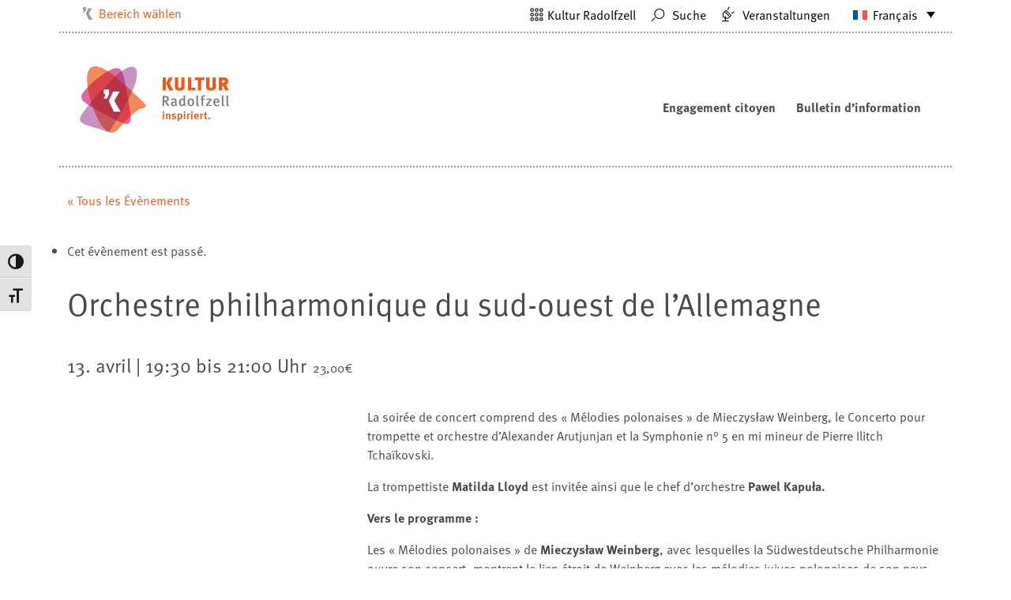

--- FILE ---
content_type: text/html; charset=UTF-8
request_url: https://kultur-radolfzell.de/fr/veranstaltung/orchestre-philharmonique-du-sud-ouest-de-lallemagne/
body_size: 17702
content:
<!DOCTYPE html>
<html lang="de">
  <head>
    <meta charset="utf-8">
    <meta http-equiv="X-UA-Compatible" content="IE=edge">
    <meta name="viewport" content="width=device-width, initial-scale=1">

    <link rel="icon" href="favicon.ico">
    <link rel="stylesheet" href="https://use.typekit.net/ttc3ivd.css">

<meta name="google-site-verification" content="Nu0SsL-gxBWo7lkO5qlU9PRuN5wPRMvgAX2SiqtriLc" />

    <meta http-equiv="Content-Type" content="text/html; charset=UTF-8" />
	<title>Orchestre philharmonique du sud-ouest de l&#039;Allemagne | Kultur Radolfzell </title>

	<link rel="pingback" href="https://kultur-radolfzell.de/xmlrpc.php" />
	<link rel='stylesheet' id='tribe-events-views-v2-bootstrap-datepicker-styles-css' href='https://kultur-radolfzell.de/wp-content/plugins/the-events-calendar/vendor/bootstrap-datepicker/css/bootstrap-datepicker.standalone.min.css?ver=6.15.14' type='text/css' media='all' />
<meta name='robots' content='index, follow, max-image-preview:large, max-snippet:-1, max-video-preview:-1' />
<!-- Google tag (gtag.js) consent mode dataLayer added by Site Kit -->
<script type="text/javascript" id="google_gtagjs-js-consent-mode-data-layer">
/* <![CDATA[ */
window.dataLayer = window.dataLayer || [];function gtag(){dataLayer.push(arguments);}
gtag('consent', 'default', {"ad_personalization":"denied","ad_storage":"denied","ad_user_data":"denied","analytics_storage":"denied","functionality_storage":"denied","security_storage":"denied","personalization_storage":"denied","region":["AT","BE","BG","CH","CY","CZ","DE","DK","EE","ES","FI","FR","GB","GR","HR","HU","IE","IS","IT","LI","LT","LU","LV","MT","NL","NO","PL","PT","RO","SE","SI","SK"],"wait_for_update":500});
window._googlesitekitConsentCategoryMap = {"statistics":["analytics_storage"],"marketing":["ad_storage","ad_user_data","ad_personalization"],"functional":["functionality_storage","security_storage"],"preferences":["personalization_storage"]};
window._googlesitekitConsents = {"ad_personalization":"denied","ad_storage":"denied","ad_user_data":"denied","analytics_storage":"denied","functionality_storage":"denied","security_storage":"denied","personalization_storage":"denied","region":["AT","BE","BG","CH","CY","CZ","DE","DK","EE","ES","FI","FR","GB","GR","HR","HU","IE","IS","IT","LI","LT","LU","LV","MT","NL","NO","PL","PT","RO","SE","SI","SK"],"wait_for_update":500};
/* ]]> */
</script>
<!-- End Google tag (gtag.js) consent mode dataLayer added by Site Kit -->

	<!-- This site is optimized with the Yoast SEO plugin v26.7 - https://yoast.com/wordpress/plugins/seo/ -->
	<link rel="canonical" href="https://kultur-radolfzell.de/fr/veranstaltung/orchestre-philharmonique-du-sud-ouest-de-lallemagne/" />
	<meta property="og:locale" content="fr_FR" />
	<meta property="og:type" content="article" />
	<meta property="og:title" content="Orchestre philharmonique du sud-ouest de l&#039;Allemagne | Kultur Radolfzell" />
	<meta property="og:description" content="La soirée de concert comprend des « Mélodies polonaises » de Mieczysław Weinberg, le Concerto pour trompette et orchestre d&rsquo;Alexander Arutjunjan et [&hellip;]" />
	<meta property="og:url" content="https://kultur-radolfzell.de/fr/veranstaltung/orchestre-philharmonique-du-sud-ouest-de-lallemagne/" />
	<meta property="og:site_name" content="Kultur Radolfzell" />
	<meta name="twitter:card" content="summary_large_image" />
	<meta name="twitter:label1" content="Durée de lecture estimée" />
	<meta name="twitter:data1" content="3 minutes" />
	<script type="application/ld+json" class="yoast-schema-graph">{"@context":"https://schema.org","@graph":[{"@type":"WebPage","@id":"https://kultur-radolfzell.de/fr/veranstaltung/orchestre-philharmonique-du-sud-ouest-de-lallemagne/","url":"https://kultur-radolfzell.de/fr/veranstaltung/orchestre-philharmonique-du-sud-ouest-de-lallemagne/","name":"Orchestre philharmonique du sud-ouest de l'Allemagne | Kultur Radolfzell","isPartOf":{"@id":"https://kultur-radolfzell.de/fr/#website"},"datePublished":"2024-03-27T09:03:49+00:00","breadcrumb":{"@id":"https://kultur-radolfzell.de/fr/veranstaltung/orchestre-philharmonique-du-sud-ouest-de-lallemagne/#breadcrumb"},"inLanguage":"fr-FR","potentialAction":[{"@type":"ReadAction","target":["https://kultur-radolfzell.de/fr/veranstaltung/orchestre-philharmonique-du-sud-ouest-de-lallemagne/"]}]},{"@type":"BreadcrumbList","@id":"https://kultur-radolfzell.de/fr/veranstaltung/orchestre-philharmonique-du-sud-ouest-de-lallemagne/#breadcrumb","itemListElement":[{"@type":"ListItem","position":1,"name":"Startseite","item":"https://kultur-radolfzell.de/fr/accueil/"},{"@type":"ListItem","position":2,"name":"Évènements","item":"https://kultur-radolfzell.de/fr/veranstaltungen/"},{"@type":"ListItem","position":3,"name":"Orchestre philharmonique du sud-ouest de l&rsquo;Allemagne"}]},{"@type":"WebSite","@id":"https://kultur-radolfzell.de/fr/#website","url":"https://kultur-radolfzell.de/fr/","name":"Kultur Radolfzell","description":"Landingpage","publisher":{"@id":"https://kultur-radolfzell.de/fr/#organization"},"potentialAction":[{"@type":"SearchAction","target":{"@type":"EntryPoint","urlTemplate":"https://kultur-radolfzell.de/fr/?s={search_term_string}"},"query-input":{"@type":"PropertyValueSpecification","valueRequired":true,"valueName":"search_term_string"}}],"inLanguage":"fr-FR"},{"@type":"Organization","@id":"https://kultur-radolfzell.de/fr/#organization","name":"Kultur Radolfzell","url":"https://kultur-radolfzell.de/fr/","logo":{"@type":"ImageObject","inLanguage":"fr-FR","@id":"https://kultur-radolfzell.de/fr/#/schema/logo/image/","url":"https://kultur-radolfzell.de/wp-content/uploads/2018/11/logo.png","contentUrl":"https://kultur-radolfzell.de/wp-content/uploads/2018/11/logo.png","width":500,"height":251,"caption":"Kultur Radolfzell"},"image":{"@id":"https://kultur-radolfzell.de/fr/#/schema/logo/image/"}},{"@type":"Event","name":"Orchestre philharmonique du sud-ouest de l&rsquo;Allemagne","description":"La soirée de concert comprend des « Mélodies polonaises » de Mieczysław Weinberg, le Concerto pour trompette et orchestre d&rsquo;Alexander Arutjunjan et [&hellip;]","url":"https://kultur-radolfzell.de/fr/veranstaltung/orchestre-philharmonique-du-sud-ouest-de-lallemagne/","eventAttendanceMode":"https://schema.org/OfflineEventAttendanceMode","eventStatus":"https://schema.org/EventScheduled","startDate":"2024-04-13T19:30:00+02:00","endDate":"2024-04-13T21:00:00+02:00","location":{"@type":"Place","name":"Usine laitière de Radolfzell","description":"","url":"","address":{"@type":"PostalAddress","streetAddress":"14, rue Werner-Messmer","addressLocality":"Radolfzell","postalCode":"78315"},"telephone":"","sameAs":""},"offers":{"@type":"Offer","price":"23,00","priceCurrency":"USD","url":"https://kultur-radolfzell.de/fr/veranstaltung/orchestre-philharmonique-du-sud-ouest-de-lallemagne/","category":"primary","availability":"inStock","validFrom":"2026-03-28T02:24:00+00:00"},"@id":"https://kultur-radolfzell.de/fr/veranstaltung/orchestre-philharmonique-du-sud-ouest-de-lallemagne/#event","mainEntityOfPage":{"@id":"https://kultur-radolfzell.de/fr/veranstaltung/orchestre-philharmonique-du-sud-ouest-de-lallemagne/"}}]}</script>
	<!-- / Yoast SEO plugin. -->


<link rel='dns-prefetch' href='//www.googletagmanager.com' />
<link rel="alternate" type="application/rss+xml" title="Kultur Radolfzell &raquo; Orchestre philharmonique du sud-ouest de l&rsquo;Allemagne Flux des commentaires" href="https://kultur-radolfzell.de/fr/veranstaltung/orchestre-philharmonique-du-sud-ouest-de-lallemagne/feed/" />
<link rel="alternate" title="oEmbed (JSON)" type="application/json+oembed" href="https://kultur-radolfzell.de/fr/wp-json/oembed/1.0/embed?url=https%3A%2F%2Fkultur-radolfzell.de%2Ffr%2Fveranstaltung%2Forchestre-philharmonique-du-sud-ouest-de-lallemagne%2F" />
<link rel="alternate" title="oEmbed (XML)" type="text/xml+oembed" href="https://kultur-radolfzell.de/fr/wp-json/oembed/1.0/embed?url=https%3A%2F%2Fkultur-radolfzell.de%2Ffr%2Fveranstaltung%2Forchestre-philharmonique-du-sud-ouest-de-lallemagne%2F&#038;format=xml" />
<style id='wp-img-auto-sizes-contain-inline-css' type='text/css'>
img:is([sizes=auto i],[sizes^="auto," i]){contain-intrinsic-size:3000px 1500px}
/*# sourceURL=wp-img-auto-sizes-contain-inline-css */
</style>
<link rel='stylesheet' id='cf7ic_style-css' href='https://kultur-radolfzell.de/wp-content/plugins/contact-form-7-image-captcha/css/cf7ic-style.css?ver=3.3.7' type='text/css' media='all' />
<link rel='stylesheet' id='dashicons-css' href='https://kultur-radolfzell.de/wp-includes/css/dashicons.min.css?ver=6.9' type='text/css' media='all' />
<link rel='stylesheet' id='tec-variables-skeleton-css' href='https://kultur-radolfzell.de/wp-content/plugins/event-tickets/common/build/css/variables-skeleton.css?ver=6.10.1' type='text/css' media='all' />
<link rel='stylesheet' id='tec-variables-full-css' href='https://kultur-radolfzell.de/wp-content/plugins/event-tickets/common/build/css/variables-full.css?ver=6.10.1' type='text/css' media='all' />
<link rel='stylesheet' id='event-tickets-tickets-css-css' href='https://kultur-radolfzell.de/wp-content/plugins/event-tickets/build/css/tickets-v1.css?ver=5.27.3' type='text/css' media='all' />
<link rel='stylesheet' id='event-tickets-tickets-rsvp-css-css' href='https://kultur-radolfzell.de/wp-content/plugins/event-tickets/build/css/rsvp-v1.css?ver=5.27.3' type='text/css' media='all' />
<link rel='stylesheet' id='tribe-events-v2-single-skeleton-css' href='https://kultur-radolfzell.de/wp-content/plugins/the-events-calendar/build/css/tribe-events-single-skeleton.css?ver=6.15.14' type='text/css' media='all' />
<style id='wp-emoji-styles-inline-css' type='text/css'>

	img.wp-smiley, img.emoji {
		display: inline !important;
		border: none !important;
		box-shadow: none !important;
		height: 1em !important;
		width: 1em !important;
		margin: 0 0.07em !important;
		vertical-align: -0.1em !important;
		background: none !important;
		padding: 0 !important;
	}
/*# sourceURL=wp-emoji-styles-inline-css */
</style>
<link rel='stylesheet' id='contact-form-7-css' href='https://kultur-radolfzell.de/wp-content/plugins/contact-form-7/includes/css/styles.css?ver=6.1.4' type='text/css' media='all' />
<link rel='stylesheet' id='wpsm_ac-font-awesome-front-css' href='https://kultur-radolfzell.de/wp-content/plugins/responsive-accordion-and-collapse/css/font-awesome/css/font-awesome.min.css?ver=6.9' type='text/css' media='all' />
<link rel='stylesheet' id='wpsm_ac_bootstrap-front-css' href='https://kultur-radolfzell.de/wp-content/plugins/responsive-accordion-and-collapse/css/bootstrap-front.css?ver=6.9' type='text/css' media='all' />
<link rel='stylesheet' id='responsive-lightbox-nivo_lightbox-css-css' href='https://kultur-radolfzell.de/wp-content/plugins/responsive-lightbox-lite/assets/nivo-lightbox/nivo-lightbox.css?ver=6.9' type='text/css' media='all' />
<link rel='stylesheet' id='responsive-lightbox-nivo_lightbox-css-d-css' href='https://kultur-radolfzell.de/wp-content/plugins/responsive-lightbox-lite/assets/nivo-lightbox/themes/default/default.css?ver=6.9' type='text/css' media='all' />
<link rel='stylesheet' id='ui-font-css' href='https://kultur-radolfzell.de/wp-content/plugins/wp-accessibility/toolbar/fonts/css/a11y-toolbar.css?ver=2.3.1' type='text/css' media='all' />
<link rel='stylesheet' id='wpa-toolbar-css' href='https://kultur-radolfzell.de/wp-content/plugins/wp-accessibility/toolbar/css/a11y.css?ver=2.3.1' type='text/css' media='all' />
<link rel='stylesheet' id='ui-fontsize.css-css' href='https://kultur-radolfzell.de/wp-content/plugins/wp-accessibility/toolbar/css/a11y-fontsize.css?ver=2.3.1' type='text/css' media='all' />
<style id='ui-fontsize.css-inline-css' type='text/css'>
html { --wpa-font-size: clamp( 24px, 1.5rem, 36px ); --wpa-h1-size : clamp( 48px, 3rem, 72px ); --wpa-h2-size : clamp( 40px, 2.5rem, 60px ); --wpa-h3-size : clamp( 32px, 2rem, 48px ); --wpa-h4-size : clamp( 28px, 1.75rem, 42px ); --wpa-sub-list-size: 1.1em; --wpa-sub-sub-list-size: 1em; } 
/*# sourceURL=ui-fontsize.css-inline-css */
</style>
<link rel='stylesheet' id='wpa-style-css' href='https://kultur-radolfzell.de/wp-content/plugins/wp-accessibility/css/wpa-style.css?ver=2.3.1' type='text/css' media='all' />
<style id='wpa-style-inline-css' type='text/css'>
:root { --admin-bar-top : 7px; }
/*# sourceURL=wpa-style-inline-css */
</style>
<link rel='stylesheet' id='wpcf7-redirect-script-frontend-css' href='https://kultur-radolfzell.de/wp-content/plugins/wpcf7-redirect/build/assets/frontend-script.css?ver=2c532d7e2be36f6af233' type='text/css' media='all' />
<link rel='stylesheet' id='wpml-legacy-dropdown-click-0-css' href='https://kultur-radolfzell.de/wp-content/plugins/sitepress-multilingual-cms/templates/language-switchers/legacy-dropdown-click/style.min.css?ver=1' type='text/css' media='all' />
<style id='wpml-legacy-dropdown-click-0-inline-css' type='text/css'>
.wpml-ls-statics-shortcode_actions{background-color:#ffffff;}.wpml-ls-statics-shortcode_actions, .wpml-ls-statics-shortcode_actions .wpml-ls-sub-menu, .wpml-ls-statics-shortcode_actions a {border-color:#ffffff;}.wpml-ls-statics-shortcode_actions .wpml-ls-current-language:hover>a, .wpml-ls-statics-shortcode_actions .wpml-ls-current-language>a:focus {background-color:#ffffff;}
/*# sourceURL=wpml-legacy-dropdown-click-0-inline-css */
</style>
<link rel='stylesheet' id='maileon-contact-form-css-css' href='https://kultur-radolfzell.de/wp-content/plugins/xqueue-maileon/class/../css/maileon-contact-form.css?ver=2.16.0' type='text/css' media='all' />
<link rel='stylesheet' id='event-tickets-rsvp-css' href='https://kultur-radolfzell.de/wp-content/plugins/event-tickets/build/css/rsvp.css?ver=5.27.3' type='text/css' media='all' />
<link rel='stylesheet' id='igniteup-front-compulsory-css' href='https://kultur-radolfzell.de/wp-content/plugins/igniteup/includes/css/front-compulsory.css?ver=3.4.1' type='text/css' media='all' />
<script type="text/javascript" src="https://kultur-radolfzell.de/wp-includes/js/jquery/jquery.min.js?ver=3.7.1" id="jquery-core-js"></script>
<script type="text/javascript" src="https://kultur-radolfzell.de/wp-includes/js/jquery/jquery-migrate.min.js?ver=3.4.1" id="jquery-migrate-js"></script>
<script type="text/javascript" id="maileon-contact-form-widget-js-js-extra">
/* <![CDATA[ */
var config = {"ajax_url":"https://kultur-radolfzell.de/wp-admin/admin-ajax.php"};
//# sourceURL=maileon-contact-form-widget-js-js-extra
/* ]]> */
</script>
<script type="text/javascript" src="https://kultur-radolfzell.de/wp-content/plugins/xqueue-maileon/js/maileon-contact-form-widget.js?ver=2.16.0" id="maileon-contact-form-widget-js-js"></script>
<script type="text/javascript" id="wpml-cookie-js-extra">
/* <![CDATA[ */
var wpml_cookies = {"wp-wpml_current_language":{"value":"fr","expires":1,"path":"/"}};
var wpml_cookies = {"wp-wpml_current_language":{"value":"fr","expires":1,"path":"/"}};
//# sourceURL=wpml-cookie-js-extra
/* ]]> */
</script>
<script type="text/javascript" src="https://kultur-radolfzell.de/wp-content/plugins/sitepress-multilingual-cms/res/js/cookies/language-cookie.js?ver=486900" id="wpml-cookie-js" defer="defer" data-wp-strategy="defer"></script>
<script type="text/javascript" src="https://kultur-radolfzell.de/wp-content/plugins/event-tickets/common/build/js/tribe-common.js?ver=9c44e11f3503a33e9540" id="tribe-common-js"></script>
<script type="text/javascript" src="https://kultur-radolfzell.de/wp-content/plugins/the-events-calendar/build/js/views/breakpoints.js?ver=4208de2df2852e0b91ec" id="tribe-events-views-v2-breakpoints-js"></script>
<script type="text/javascript" src="https://kultur-radolfzell.de/wp-content/plugins/responsive-lightbox-lite/assets/nivo-lightbox/nivo-lightbox.min.js?ver=6.9" id="responsive-lightbox-nivo_lightbox-js"></script>
<script type="text/javascript" id="responsive-lightbox-lite-script-js-extra">
/* <![CDATA[ */
var rllArgs = {"script":"nivo_lightbox","selector":"lightbox","custom_events":""};
//# sourceURL=responsive-lightbox-lite-script-js-extra
/* ]]> */
</script>
<script type="text/javascript" src="https://kultur-radolfzell.de/wp-content/plugins/responsive-lightbox-lite/assets/inc/script.js?ver=6.9" id="responsive-lightbox-lite-script-js"></script>
<script type="text/javascript" src="https://kultur-radolfzell.de/wp-content/plugins/sitepress-multilingual-cms/templates/language-switchers/legacy-dropdown-click/script.min.js?ver=1" id="wpml-legacy-dropdown-click-0-js"></script>
<script type="text/javascript" id="maileon-contact-form-js-js-extra">
/* <![CDATA[ */
var maileon_ajax = {"url":"https://kultur-radolfzell.de/wp-admin/admin-ajax.php"};
var maileon_ajax = {"url":"https://kultur-radolfzell.de/wp-admin/admin-ajax.php"};
//# sourceURL=maileon-contact-form-js-js-extra
/* ]]> */
</script>
<script type="text/javascript" src="https://kultur-radolfzell.de/wp-content/plugins/xqueue-maileon/class/../js/maileon-contact-form.js?ver=2.16.0" id="maileon-contact-form-js-js"></script>

<!-- Extrait de code de la balise Google (gtag.js) ajouté par Site Kit -->
<!-- Extrait Google Analytics ajouté par Site Kit -->
<script type="text/javascript" src="https://www.googletagmanager.com/gtag/js?id=GT-NS4XGK7" id="google_gtagjs-js" async></script>
<script type="text/javascript" id="google_gtagjs-js-after">
/* <![CDATA[ */
window.dataLayer = window.dataLayer || [];function gtag(){dataLayer.push(arguments);}
gtag("set","linker",{"domains":["kultur-radolfzell.de"]});
gtag("js", new Date());
gtag("set", "developer_id.dZTNiMT", true);
gtag("config", "GT-NS4XGK7");
//# sourceURL=google_gtagjs-js-after
/* ]]> */
</script>
<link rel="https://api.w.org/" href="https://kultur-radolfzell.de/fr/wp-json/" /><link rel="alternate" title="JSON" type="application/json" href="https://kultur-radolfzell.de/fr/wp-json/wp/v2/tribe_events/68504" /><link rel="EditURI" type="application/rsd+xml" title="RSD" href="https://kultur-radolfzell.de/xmlrpc.php?rsd" />
<meta name="generator" content="WordPress 6.9" />
<link rel='shortlink' href='https://kultur-radolfzell.de/fr/?p=68504' />
<meta name="generator" content="Site Kit by Google 1.170.0" /><script type="text/javascript">igniteup_ajaxurl = "https://kultur-radolfzell.de/wp-admin/admin-ajax.php";</script><meta name="generator" content="WPML ver:4.8.6 stt:5,1,4,3,54;" />
<meta name="et-api-version" content="v1"><meta name="et-api-origin" content="https://kultur-radolfzell.de/fr/"><link rel="https://theeventscalendar.com/" href="https://kultur-radolfzell.de/fr/wp-json/tribe/tickets/v1/" /><meta name="tec-api-version" content="v1"><meta name="tec-api-origin" content="https://kultur-radolfzell.de/fr/"><link rel="alternate" href="https://kultur-radolfzell.de/fr/wp-json/tribe/events/v1/events/68504" /><link rel="apple-touch-icon" sizes="180x180" href="/wp-content/uploads/fbrfg/apple-touch-icon.png">
<link rel="icon" type="image/png" sizes="32x32" href="/wp-content/uploads/fbrfg/favicon-32x32.png">
<link rel="icon" type="image/png" sizes="16x16" href="/wp-content/uploads/fbrfg/favicon-16x16.png">
<link rel="manifest" href="/wp-content/uploads/fbrfg/site.webmanifest">
<link rel="mask-icon" href="/wp-content/uploads/fbrfg/safari-pinned-tab.svg" color="#5bbad5">
<link rel="shortcut icon" href="/wp-content/uploads/fbrfg/favicon.ico">
<meta name="msapplication-TileColor" content="#da532c">
<meta name="msapplication-config" content="/wp-content/uploads/fbrfg/browserconfig.xml">
<meta name="theme-color" content="#ffffff"><link rel="icon" href="https://kultur-radolfzell.de/wp-content/uploads/2020/12/cropped-kultur_single-32x32.png" sizes="32x32" />
<link rel="icon" href="https://kultur-radolfzell.de/wp-content/uploads/2020/12/cropped-kultur_single-192x192.png" sizes="192x192" />
<link rel="apple-touch-icon" href="https://kultur-radolfzell.de/wp-content/uploads/2020/12/cropped-kultur_single-180x180.png" />
<meta name="msapplication-TileImage" content="https://kultur-radolfzell.de/wp-content/uploads/2020/12/cropped-kultur_single-270x270.png" />
		<style type="text/css" id="wp-custom-css">
			button {
	background-color: #eb5b1b;
}

.wpml-ls-statics-shortcode_actions.wpml-ls.wpml-ls-legacy-dropdown-click.js-wpml-ls-legacy-dropdown-click {
  float: right;
}

.wpml-ls-legacy-dropdown-click {
  width: 9em;
}

.js-wpml-ls-item-toggle.wpml-ls-item-toggle {
  line-height: 0.8;
}
		</style>
		  <link rel="stylesheet" href="https://kultur-radolfzell.de/wp-content/themes/kultur-radolfzell/js/jquery.bxslider.min.css">
  <link href="https://kultur-radolfzell.de/wp-content/themes/kultur-radolfzell/css/bootstrap-grid.css" rel="stylesheet">
  <link href="https://kultur-radolfzell.de/wp-content/themes/kultur-radolfzell/css/bootstrap-spacing.css" rel="stylesheet">

  <link href="https://kultur-radolfzell.de/wp-content/themes/kultur-radolfzell/css/bootstrap/bootstrap.css" rel="stylesheet">

  <link href="https://kultur-radolfzell.de/wp-content/themes/kultur-radolfzell/fonts/kultur/css/kultur.css" rel="stylesheet">

  <!-- OWL Slider -->
  <link rel="stylesheet" href="https://kultur-radolfzell.de/wp-content/themes/kultur-radolfzell/js/owl/assets/owl.carousel.min.css">
  <link rel="stylesheet" href="https://kultur-radolfzell.de/wp-content/themes/kultur-radolfzell/js/owl/assets/owl.theme.default.min.css">


  <link rel="stylesheet" href="https://kultur-radolfzell.de/wp-content/themes/kultur-radolfzell/style.css" type="text/css" media="screen" />

<!--
  -->
    <!-- Custom styles for this template -->



    <!-- Just for debugging purposes. Don't actually copy these 2 lines! -->
    <!--[if lt IE 9]><script src="../../assets/js/ie8-responsive-file-warning.js"></script><![endif]-->


    <!-- HTML5 shim and Respond.js for IE8 support of HTML5 elements and media queries -->
    <!--[if lt IE 9]>
      <script src="https://oss.maxcdn.com/html5shiv/3.7.2/html5shiv.min.js"></script>
      <script src="https://oss.maxcdn.com/respond/1.4.2/respond.min.js"></script>
    <![endif]-->
  </head>

  <body class="wp-singular tribe_events-template-default single single-tribe_events postid-68504 wp-theme-kultur-radolfzell tribe-events-page-template tribe-no-js tribe-filter-live kultur events-single tribe-events-style-skeleton tribe-theme-kultur-radolfzell">

    <div class="container">
        <header>
          <div class="meta-navigation">
            <div class="meta-select">
              <ul>
                <li class="active"><a href="//kultur-radolfzell.de">Bereich wählen</a></li>                <li class=""><a href="//kulturbuero-radolfzell.de">Kulturbüro</a></li>
                <li class=""><a href="//milchwerk-radolfzell.de">Milchwerk</a></li>
                <li class=""><a href="//radolfzell-musikschule.de">Musikschule</a></li>
             <!--   <li class=""><a href="//musikstadt-radolfzell.de">Musikstadt</a></li> -->
                <li class=""><a href="//stadtarchiv-radolfzell.de">Stadtarchiv</a></li>
				<li class=""><a href="//stadtmuseum-radolfzell.de">Stadtmuseum</a></li>
			    <li class=""><a href="//radolfzell-stadtbibliothek.de">Stadtbibliothek</a></li>
                <li class=""><a href="//villabosch-radolfzell.de">Villa Bosch</a></li>
				<li class=""><a href="//radolfzell1200.de">Radolfzell1200</a></li> 

              </ul>
            </div>
        
            <div class="meta-right">
				
<div class="wpml-ls-statics-shortcode_actions wpml-ls wpml-ls-legacy-dropdown-click js-wpml-ls-legacy-dropdown-click">
	<ul role="menu">

		<li class="wpml-ls-slot-shortcode_actions wpml-ls-item wpml-ls-item-fr wpml-ls-current-language wpml-ls-item-legacy-dropdown-click" role="none">

			<a href="#" class="js-wpml-ls-item-toggle wpml-ls-item-toggle" role="menuitem" title="Passer à Français(Français)">
                                                    <img
            class="wpml-ls-flag"
            src="https://kultur-radolfzell.de/wp-content/plugins/sitepress-multilingual-cms/res/flags/fr.svg"
            alt=""
            width=18
            height=12
    /><span class="wpml-ls-native" role="menuitem">Français</span></a>

			<ul class="js-wpml-ls-sub-menu wpml-ls-sub-menu" role="menu">
				
					<li class="wpml-ls-slot-shortcode_actions wpml-ls-item wpml-ls-item-en wpml-ls-first-item" role="none">
						<a href="https://kultur-radolfzell.de/en/veranstaltung/southwest-german-philharmonic-orchestra/" class="wpml-ls-link" role="menuitem" aria-label="Passer à Anglais(English)" title="Passer à Anglais(English)">
                                                                <img
            class="wpml-ls-flag"
            src="https://kultur-radolfzell.de/wp-content/plugins/sitepress-multilingual-cms/res/flags/en.svg"
            alt=""
            width=18
            height=12
    /><span class="wpml-ls-native" lang="en">English</span><span class="wpml-ls-display"><span class="wpml-ls-bracket"> (</span>Anglais<span class="wpml-ls-bracket">)</span></span></a>
					</li>

				
					<li class="wpml-ls-slot-shortcode_actions wpml-ls-item wpml-ls-item-uk" role="none">
						<a href="https://kultur-radolfzell.de/uk/veranstaltung/%d1%84%d1%96%d0%bb%d0%b0%d1%80%d0%bc%d0%be%d0%bd%d1%96%d1%87%d0%bd%d0%b8%d0%b9-%d0%be%d1%80%d0%ba%d0%b5%d1%81%d1%82%d1%80-%d0%bf%d1%96%d0%b2%d0%b4%d0%b5%d0%bd%d0%bd%d0%be-%d0%b7%d0%b0%d1%85%d1%96/" class="wpml-ls-link" role="menuitem" aria-label="Passer à Ukrainien(Українська)" title="Passer à Ukrainien(Українська)">
                                                                <img
            class="wpml-ls-flag"
            src="https://kultur-radolfzell.de/wp-content/plugins/sitepress-multilingual-cms/res/flags/uk.svg"
            alt=""
            width=18
            height=12
    /><span class="wpml-ls-native" lang="uk">Українська</span><span class="wpml-ls-display"><span class="wpml-ls-bracket"> (</span>Ukrainien<span class="wpml-ls-bracket">)</span></span></a>
					</li>

				
					<li class="wpml-ls-slot-shortcode_actions wpml-ls-item wpml-ls-item-ar wpml-ls-last-item" role="none">
						<a href="https://kultur-radolfzell.de/ar/veranstaltung/%d8%ac%d9%86%d9%88%d8%a8-%d8%ba%d8%b1%d8%a8-%d8%a3%d9%84%d9%85%d8%a7%d9%86%d9%8a%d8%a7-%d8%a7%d9%84%d9%81%d9%8a%d9%84%d9%87%d8%a7%d8%b1%d9%85%d9%88%d9%86%d9%8a%d8%a9/" class="wpml-ls-link" role="menuitem" aria-label="Passer à Arabe(العربية)" title="Passer à Arabe(العربية)">
                                                                <img
            class="wpml-ls-flag"
            src="https://kultur-radolfzell.de/wp-content/plugins/sitepress-multilingual-cms/res/flags/ar.svg"
            alt=""
            width=18
            height=12
    /><span class="wpml-ls-native" lang="ar">العربية</span><span class="wpml-ls-display"><span class="wpml-ls-bracket"> (</span>Arabe<span class="wpml-ls-bracket">)</span></span></a>
					</li>

							</ul>

		</li>

	</ul>
</div>
	
			  <a href="//kultur-radolfzell.de"><i class="icon-overview"></i><span class="hidden-xs-down">Kultur Radolfzell</span></a>
              
	          <a class="hidden-md-down" href="/suche"><i class="icon-search"></i> Suche</a>
              <a href="/veranstaltungen"><i class="icon-event"></i> <span class="hidden-xs-down">Veranstaltungen</span></a>
				  
          </div>

          </div>
          <div class="divider nospacetop"></div>
          <div class="main-navigation">



            <nav class="navbar navbar-expand-lg navbar-toggleable-md">
              <div class="mobilesearch d-inline-flex d-lg-none">
                <a href="/suche">
                <i class="icon-search"></i>
              </a>
              </div>
              <div class="d-inline-flex xr-sm-auto brandcontainer">
                <a href="/" class="logo navbar-brand"><img alt="Logo von Kultur Radolfzell" src="https://kultur-radolfzell.de/wp-content/themes/kultur-radolfzell/assets/logo/kultur.png"></a>
              </div>
              <div class="toggler-container">
              <button class="navbar-toggler" type="button" data-toggle="collapse" data-target="#navbar-content" aria-controls="navbar-content" aria-expanded="false" aria-label="Toggle Navigation">
                  <i class="icon-menu"></i>
              </button>
            </div>
    <div id="navbar-content" class="w-100 text-sm-center text-lg-right collapse navbar-collapse">
        <ul id="primary-menu" class="navbar-nav ml-auto main_menu"><li id="menu-item-74286" class="menu-item menu-item-type-post_type menu-item-object-page menu-item-74286 nav-item"><a href="https://kultur-radolfzell.de/fr/engagement-citoyen/" class="nav-link">Engagement citoyen</a></li>
<li id="menu-item-74287" class="menu-item menu-item-type-post_type menu-item-object-page menu-item-74287 nav-item"><a href="https://kultur-radolfzell.de/fr/bulletin-dinformation/" class="nav-link">Bulletin d&rsquo;information</a></li>
</ul>    </div>
</nav>

            <div class="clear"></div>
          </div>
          <div class="divider"></div>
        </header>

        
      <div class="content">
<section id="tribe-events-pg-template" class="tribe-events-pg-template" role="main"><div class="tribe-events-before-html"></div><span class="tribe-events-ajax-loading"><img class="tribe-events-spinner-medium" src="https://kultur-radolfzell.de/wp-content/plugins/the-events-calendar/src/resources/images/tribe-loading.gif" alt="Chargement Évènements" /></span>
<div id="tribe-events-content" class="tribe-events-single">

	<p class="tribe-events-back">
		<a href="https://kultur-radolfzell.de/fr/veranstaltungen/"> &laquo; Tous les Évènements</a>
	</p>

	<!-- Notices -->
	<div class="tribe-events-notices"><ul><li>Cet évènement est passé.</li></ul></div>
	<h1 class="tribe-events-single-event-title">Orchestre philharmonique du sud-ouest de l&rsquo;Allemagne</h1>

	


	<div class="tribe-events-schedule tribe-clearfix">
		<h2>13. avril | 19:30 bis 21:00 Uhr</h2>					<span class="tribe-events-cost">23,00€</span>
			</div>

	<!-- Event header -->
	<div id="tribe-events-header"  data-title="Orchestre philharmonique du sud-ouest de l&#039;Allemagne | Kultur Radolfzell" data-viewtitle="Orchestre philharmonique du sud-ouest de l&rsquo;Allemagne">
		<!-- Navigation -->
		<nav class="tribe-events-nav-pagination" aria-label="Navigation Évènement">
			<ul class="tribe-events-sub-nav">
				<li class="tribe-events-nav-previous"><a href="https://kultur-radolfzell.de/fr/veranstaltung/expressif-26/"><span>&laquo;</span> Expressif !</a></li>
				<li class="tribe-events-nav-next"><a href="https://kultur-radolfzell.de/fr/veranstaltung/orchestre-philharmonique-du-sud-ouest-de-lallemagne-2/">Orchestre philharmonique du sud-ouest de l&rsquo;Allemagne <span>&raquo;</span></a></li>
			</ul>
			<!-- .tribe-events-sub-nav -->
		</nav>
	</div>
	<!-- #tribe-events-header -->

			<div id="post-68504" class="post-68504 tribe_events type-tribe_events status-publish hentry">
			<!-- Event featured image, but exclude link -->
		<div class="row">
		<div class="col-md-4">
								</div>
		<div class="col-md-8">
			<!-- Event content -->
						<div class="tribe-events-single-event-description tribe-events-content">
				<p>La soirée de concert comprend des « Mélodies polonaises » de Mieczysław Weinberg, le Concerto pour trompette et orchestre d&rsquo;Alexander Arutjunjan et la Symphonie n° 5 en mi mineur de Pierre Ilitch Tchaïkovski.</p>
<p>La trompettiste <strong>Matilda Lloyd</strong> est invitée ainsi que le chef d&rsquo;orchestre <strong>Pawel Kapuła.</strong></p>
<p><strong>Vers le programme :</strong></p>
<p>Les « Mélodies polonaises » de <strong>Mieczysław Weinberg</strong>, avec lesquelles la Südwestdeutsche Philharmonie ouvre son concert, montrent le lien étroit de Weinberg avec les mélodies juives polonaises de son pays natal, qu&rsquo;il a dû quitter en 1939 pour fuir les Allemands. Il s&rsquo;est d&rsquo;abord réfugié en Biélorussie, puis deux ans plus tard à Tachkent en Ouzbékistan, avant de venir à Moscou à l&rsquo;invitation de Dmitri Chostakovitch. Les deux compositeurs ont été étroitement liés tout au long de leur vie, ils se sont inspirés l&rsquo;un l&rsquo;autre, ils ont également été tous deux étroitement surveillés par les autorités culturelles soviétiques. Dans les Polnische Weisen (Mélodies polonaises), on entend bien sûr des mazurkas et des polkas dans un langage musical à la fois familier et affûté, mais aussi la mélancolie de Weinberg et sa nostalgie de toute une vie pour la patrie perdue.</p>
<p>Le compositeur <strong>Alexander Arutjunjan</strong>, né en 1920 à Erevan (Arménie), est connu du public allemand presque exclusivement pour son concerto pour trompette, bien que l&rsquo;ensemble de son œuvre comprenne une multitude d&rsquo;autres œuvres. Dans son Arménie natale, Arutjunjan est, avec Aram Khatchaturian, l&rsquo;un des compositeurs les plus importants et les plus joués du 20e siècle. Sa musique est riche en couleurs, marquée par le néoclassicisme musical et parfois par le langage formel du baroque, la musique populaire arménienne y est également intégrée. Le concerto pour trompette datant de 1950 séduit par le jeu des fanfares et des appels de signaux typiques de la trompette, une grande virtuosité dans la partie soliste et dans l&rsquo;interaction avec l&rsquo;orchestre, mais permet également à la soliste de briller avec de longues lignes d&rsquo;apparence poétique inspirées de la musique française. La pièce est composée d&rsquo;un bout à l&rsquo;autre, mais en plusieurs parties, et culmine dans la partie finale avec une cadence en solo, dans laquelle la technique de jeu et de respiration est poussée à son maximum.</p>
<p><strong>Pierre Ier Tchaïkovski</strong> a développé dans ses six symphonies, ses célèbres ballets et ses concertos pour solistes son propre langage musical, mélodieux et souvent passionné, qui fait le lien entre la culture musicale d&rsquo;Europe occidentale et celle des pays slaves. Lorsque Tchaïkovski commença à composer sa cinquième symphonie durant l&rsquo;été 1888, il était reconnu comme le principal compositeur de Russie, y compris en Europe, et était au sommet de son succès. Mais au fond de son âme, il en était tout autrement : Pour le chef d&rsquo;orchestre Mariss Jansons, qui était imprégné de la tradition des chefs d&rsquo;orchestre pétersbourgeois, cette musique reflète la tragédie morale d&rsquo;un homme malheureux, dont l&rsquo;homosexualité était presque un danger de mort dans la société russe de l&rsquo;époque. En tant que thème directeur, l&rsquo;idée du destin revient dans les quatre mouvements, à chaque fois sous une forme différente, déguisée en valse dans le troisième mouvement, et en confrontation sonore avec ses luttes intérieures dans le quatrième.</p>
<h3><a href="https://www.reservix.de/tickets-9-philharmonisches-konzert-in-radolfzell-milchwerk-tagungs-und-kulturzentrum-am-13-4-2024/e2118955" target="_blank" rel="noopener">Lien vers les billets</a></h3>
			</div>
		</div>
	</div>





	
			<!-- .tribe-events-single-event-description -->
			
			<!-- Event meta -->
						
	<div class="tribe-events-single-section tribe-events-event-meta primary tribe-clearfix">


<div class="tribe-events-meta-group tribe-events-meta-group-details">
	<h2 class="tribe-events-single-section-title"> Détails </h2>
	<ul class="tribe-events-meta-list">

		
			<li class="tribe-events-meta-item">
				<span class="tribe-events-start-date-label tribe-events-meta-label">Date :</span>
				<span class="tribe-events-meta-value">
					<abbr class="tribe-events-abbr tribe-events-start-date published dtstart" title="2024-04-13"> 13. avril 2024 </abbr>
				</span>
			</li>

			<li class="tribe-events-meta-item">
				<span class="tribe-events-start-time-label tribe-events-meta-label">Heure :</span>
				<span class="tribe-events-meta-value">
					<div class="tribe-events-abbr tribe-events-start-time published dtstart" title="2024-04-13">
						19:30 - 21:00											</div>
				</span>
			</li>

		
		
		
			<li class="tribe-events-meta-item">
				<span class="tribe-events-event-cost-label tribe-events-meta-label">Prix :</span>
				<span class="tribe-events-event-cost tribe-events-meta-value"> 23,00€ </span>
			</li>
		
		
		
		
			</ul>
</div>

<div class="tribe-events-meta-group tribe-events-meta-group-venue">
	<h2 class="tribe-events-single-section-title"> Lieu </h2>
	<ul class="tribe-events-meta-list">
				<li class="tribe-events-meta-item tribe-venue"> Usine laitière de Radolfzell </li>

									<li class="tribe-events-meta-item tribe-venue-location">
					<address class="tribe-events-address">
						<span class="tribe-address">

<span class="tribe-street-address">14, rue Werner-Messmer</span>
	
		<br>
		<span class="tribe-locality">Radolfzell</span><span class="tribe-delimiter">,</span>


	<span class="tribe-postal-code">78315</span>


</span>

											</address>
				</li>
			
			
					
			</ul>
</div>

	</div>


					</div> <!-- #post-x -->
			


	<div id="alle-termine" class="event-date-list">
    <h4>Alle Termine</h4>
    <ul>
            </ul>
</div>


	<!-- Event footer -->
	<div id="tribe-events-footer">
		<!-- Navigation -->
		<nav class="tribe-events-nav-pagination" aria-label="Navigation Évènement">
			<ul class="tribe-events-sub-nav">
				<li class="tribe-events-nav-previous"><a href="https://kultur-radolfzell.de/fr/veranstaltung/expressif-26/"><span>&laquo;</span> Expressif !</a></li>
				<li class="tribe-events-nav-next"><a href="https://kultur-radolfzell.de/fr/veranstaltung/orchestre-philharmonique-du-sud-ouest-de-lallemagne-2/">Orchestre philharmonique du sud-ouest de l&rsquo;Allemagne <span>&raquo;</span></a></li>
			</ul>
			<!-- .tribe-events-sub-nav -->
		</nav>
	</div>
	<!-- #tribe-events-footer -->

</div><!-- #tribe-events-content -->
<div class="tribe-events-after-html"></div>
<!--
This calendar is powered by The Events Calendar.
http://evnt.is/18wn
-->
</section><script type="speculationrules">
{"prefetch":[{"source":"document","where":{"and":[{"href_matches":"/fr/*"},{"not":{"href_matches":["/wp-*.php","/wp-admin/*","/wp-content/uploads/*","/wp-content/*","/wp-content/plugins/*","/wp-content/themes/kultur-radolfzell/*","/fr/*\\?(.+)"]}},{"not":{"selector_matches":"a[rel~=\"nofollow\"]"}},{"not":{"selector_matches":".no-prefetch, .no-prefetch a"}}]},"eagerness":"conservative"}]}
</script>
		<script>
		( function ( body ) {
			'use strict';
			body.className = body.className.replace( /\btribe-no-js\b/, 'tribe-js' );
		} )( document.body );
		</script>
		<script> /* <![CDATA[ */var tribe_l10n_datatables = {"aria":{"sort_ascending":": activate to sort column ascending","sort_descending":": activate to sort column descending"},"length_menu":"Show _MENU_ entries","empty_table":"No data available in table","info":"Showing _START_ to _END_ of _TOTAL_ entries","info_empty":"Showing 0 to 0 of 0 entries","info_filtered":"(filtered from _MAX_ total entries)","zero_records":"No matching records found","search":"Search:","all_selected_text":"All items on this page were selected. ","select_all_link":"Select all pages","clear_selection":"Clear Selection.","pagination":{"all":"All","next":"Next","previous":"Previous"},"select":{"rows":{"0":"","_":": Selected %d rows","1":": Selected 1 row"}},"datepicker":{"dayNames":["dimanche","lundi","mardi","mercredi","jeudi","vendredi","samedi"],"dayNamesShort":["dim","lun","mar","mer","jeu","ven","sam"],"dayNamesMin":["D","L","M","M","J","V","S"],"monthNames":["janvier","f\u00e9vrier","mars","avril","mai","juin","juillet","ao\u00fbt","septembre","octobre","novembre","d\u00e9cembre"],"monthNamesShort":["janvier","f\u00e9vrier","mars","avril","mai","juin","juillet","ao\u00fbt","septembre","octobre","novembre","d\u00e9cembre"],"monthNamesMin":["Jan","F\u00e9v","Mar","Avr","Mai","Juin","Juil","Ao\u00fbt","Sep","Oct","Nov","D\u00e9c"],"nextText":"Next","prevText":"Prev","currentText":"Today","closeText":"Done","today":"Today","clear":"Clear"},"registration_prompt":"Information non-sauv\u00e9e pour un participant. Voulez-vous continuer\u00a0?"};/* ]]> */ </script><script type="text/javascript" src="https://kultur-radolfzell.de/wp-content/plugins/the-events-calendar/vendor/bootstrap-datepicker/js/bootstrap-datepicker.min.js?ver=6.15.14" id="tribe-events-views-v2-bootstrap-datepicker-js"></script>
<script type="text/javascript" src="https://kultur-radolfzell.de/wp-content/plugins/the-events-calendar/build/js/views/viewport.js?ver=3e90f3ec254086a30629" id="tribe-events-views-v2-viewport-js"></script>
<script type="text/javascript" src="https://kultur-radolfzell.de/wp-content/plugins/the-events-calendar/build/js/views/accordion.js?ver=b0cf88d89b3e05e7d2ef" id="tribe-events-views-v2-accordion-js"></script>
<script type="text/javascript" src="https://kultur-radolfzell.de/wp-content/plugins/the-events-calendar/build/js/views/view-selector.js?ver=a8aa8890141fbcc3162a" id="tribe-events-views-v2-view-selector-js"></script>
<script type="text/javascript" src="https://kultur-radolfzell.de/wp-content/plugins/the-events-calendar/build/js/views/ical-links.js?ver=0dadaa0667a03645aee4" id="tribe-events-views-v2-ical-links-js"></script>
<script type="text/javascript" src="https://kultur-radolfzell.de/wp-content/plugins/the-events-calendar/build/js/views/navigation-scroll.js?ver=eba0057e0fd877f08e9d" id="tribe-events-views-v2-navigation-scroll-js"></script>
<script type="text/javascript" src="https://kultur-radolfzell.de/wp-content/plugins/the-events-calendar/build/js/views/multiday-events.js?ver=780fd76b5b819e3a6ece" id="tribe-events-views-v2-multiday-events-js"></script>
<script type="text/javascript" src="https://kultur-radolfzell.de/wp-content/plugins/the-events-calendar/build/js/views/month-mobile-events.js?ver=cee03bfee0063abbd5b8" id="tribe-events-views-v2-month-mobile-events-js"></script>
<script type="text/javascript" src="https://kultur-radolfzell.de/wp-content/plugins/the-events-calendar/build/js/views/month-grid.js?ver=b5773d96c9ff699a45dd" id="tribe-events-views-v2-month-grid-js"></script>
<script type="text/javascript" src="https://kultur-radolfzell.de/wp-content/plugins/event-tickets/common/vendor/tooltipster/tooltipster.bundle.min.js?ver=6.10.1" id="tribe-tooltipster-js"></script>
<script type="text/javascript" src="https://kultur-radolfzell.de/wp-content/plugins/the-events-calendar/build/js/views/tooltip.js?ver=82f9d4de83ed0352be8e" id="tribe-events-views-v2-tooltip-js"></script>
<script type="text/javascript" src="https://kultur-radolfzell.de/wp-content/plugins/the-events-calendar/build/js/views/events-bar.js?ver=3825b4a45b5c6f3f04b9" id="tribe-events-views-v2-events-bar-js"></script>
<script type="text/javascript" src="https://kultur-radolfzell.de/wp-content/plugins/the-events-calendar/build/js/views/events-bar-inputs.js?ver=e3710df171bb081761bd" id="tribe-events-views-v2-events-bar-inputs-js"></script>
<script type="text/javascript" src="https://kultur-radolfzell.de/wp-content/plugins/the-events-calendar/build/js/views/datepicker.js?ver=9ae0925bbe975f92bef4" id="tribe-events-views-v2-datepicker-js"></script>
<script type="text/javascript" src="https://kultur-radolfzell.de/wp-content/plugins/event-tickets/common/build/js/user-agent.js?ver=da75d0bdea6dde3898df" id="tec-user-agent-js"></script>
<script type="text/javascript" src="https://kultur-radolfzell.de/wp-content/plugins/event-tickets/build/js/rsvp.js?ver=dab7c1842d0b66486c7c" id="event-tickets-tickets-rsvp-js-js"></script>
<script type="text/javascript" src="https://kultur-radolfzell.de/wp-content/plugins/event-tickets/build/js/ticket-details.js?ver=effdcbb0319e200f2e6a" id="event-tickets-details-js-js"></script>
<script type="text/javascript" src="https://kultur-radolfzell.de/wp-includes/js/dist/hooks.min.js?ver=dd5603f07f9220ed27f1" id="wp-hooks-js"></script>
<script type="text/javascript" src="https://kultur-radolfzell.de/wp-includes/js/dist/i18n.min.js?ver=c26c3dc7bed366793375" id="wp-i18n-js"></script>
<script type="text/javascript" id="wp-i18n-js-after">
/* <![CDATA[ */
wp.i18n.setLocaleData( { 'text direction\u0004ltr': [ 'ltr' ] } );
//# sourceURL=wp-i18n-js-after
/* ]]> */
</script>
<script type="text/javascript" src="https://kultur-radolfzell.de/wp-content/plugins/contact-form-7/includes/swv/js/index.js?ver=6.1.4" id="swv-js"></script>
<script type="text/javascript" id="contact-form-7-js-translations">
/* <![CDATA[ */
( function( domain, translations ) {
	var localeData = translations.locale_data[ domain ] || translations.locale_data.messages;
	localeData[""].domain = domain;
	wp.i18n.setLocaleData( localeData, domain );
} )( "contact-form-7", {"translation-revision-date":"2025-02-06 12:02:14+0000","generator":"GlotPress\/4.0.3","domain":"messages","locale_data":{"messages":{"":{"domain":"messages","plural-forms":"nplurals=2; plural=n > 1;","lang":"fr"},"This contact form is placed in the wrong place.":["Ce formulaire de contact est plac\u00e9 dans un mauvais endroit."],"Error:":["Erreur\u00a0:"]}},"comment":{"reference":"includes\/js\/index.js"}} );
//# sourceURL=contact-form-7-js-translations
/* ]]> */
</script>
<script type="text/javascript" id="contact-form-7-js-before">
/* <![CDATA[ */
var wpcf7 = {
    "api": {
        "root": "https:\/\/kultur-radolfzell.de\/fr\/wp-json\/",
        "namespace": "contact-form-7\/v1"
    },
    "cached": 1
};
//# sourceURL=contact-form-7-js-before
/* ]]> */
</script>
<script type="text/javascript" src="https://kultur-radolfzell.de/wp-content/plugins/contact-form-7/includes/js/index.js?ver=6.1.4" id="contact-form-7-js"></script>
<script type="text/javascript" src="https://kultur-radolfzell.de/wp-content/plugins/responsive-accordion-and-collapse/js/accordion-custom.js?ver=6.9" id="call_ac-custom-js-front-js"></script>
<script type="text/javascript" src="https://kultur-radolfzell.de/wp-content/plugins/responsive-accordion-and-collapse/js/accordion.js?ver=6.9" id="call_ac-js-front-js"></script>
<script type="text/javascript" id="wpa-toolbar-js-extra">
/* <![CDATA[ */
var wpatb = {"location":"body","is_rtl":"ltr","is_right":"default","responsive":"a11y-responsive","contrast":"Passer en contraste \u00e9lev\u00e9","grayscale":"Basculer en niveau de gris","fontsize":"Changer la taille de la police","custom_location":"standard-location","enable_grayscale":"false","enable_fontsize":"true","enable_contrast":"true"};
var wpa11y = {"path":"https://kultur-radolfzell.de/wp-content/plugins/wp-accessibility/toolbar/css/a11y-contrast.css?version=2.3.1"};
//# sourceURL=wpa-toolbar-js-extra
/* ]]> */
</script>
<script type="text/javascript" src="https://kultur-radolfzell.de/wp-content/plugins/wp-accessibility/js/wpa-toolbar.min.js?ver=2.3.1" id="wpa-toolbar-js" defer="defer" data-wp-strategy="defer"></script>
<script type="text/javascript" id="wpcf7-redirect-script-js-extra">
/* <![CDATA[ */
var wpcf7r = {"ajax_url":"https://kultur-radolfzell.de/wp-admin/admin-ajax.php"};
//# sourceURL=wpcf7-redirect-script-js-extra
/* ]]> */
</script>
<script type="text/javascript" src="https://kultur-radolfzell.de/wp-content/plugins/wpcf7-redirect/build/assets/frontend-script.js?ver=2c532d7e2be36f6af233" id="wpcf7-redirect-script-js"></script>
<script type="text/javascript" src="https://kultur-radolfzell.de/wp-content/plugins/google-site-kit/dist/assets/js/googlesitekit-consent-mode-bc2e26cfa69fcd4a8261.js" id="googlesitekit-consent-mode-js"></script>
<script type="text/javascript" id="event-tickets-rsvp-js-extra">
/* <![CDATA[ */
var tribe_tickets_rsvp_strings = {"attendee":"Participant %1$s"};
//# sourceURL=event-tickets-rsvp-js-extra
/* ]]> */
</script>
<script type="text/javascript" src="https://kultur-radolfzell.de/wp-content/plugins/event-tickets/build/js/rsvp.js?ver=5.27.3" id="event-tickets-rsvp-js"></script>
<script type="text/javascript" id="wp-accessibility-js-extra">
/* <![CDATA[ */
var wpa = {"skiplinks":{"enabled":false,"output":""},"target":"1","tabindex":"1","underline":{"enabled":false,"target":"a"},"videos":"","dir":"ltr","viewport":"1","lang":"fr-FR","titles":"1","labels":"1","wpalabels":{"s":"Search","author":"Name","email":"Email","url":"Website","comment":"Comment"},"alt":"","altSelector":".hentry img[alt]:not([alt=\"\"]), .comment-content img[alt]:not([alt=\"\"]), #content img[alt]:not([alt=\"\"]),.entry-content img[alt]:not([alt=\"\"])","current":"","errors":"","tracking":"1","ajaxurl":"https://kultur-radolfzell.de/wp-admin/admin-ajax.php","security":"9bdfbf1817","action":"wpa_stats_action","url":"https://kultur-radolfzell.de/fr/veranstaltung/orchestre-philharmonique-du-sud-ouest-de-lallemagne/","post_id":"68504","continue":"","pause":"Pause video","play":"Play video","restUrl":"https://kultur-radolfzell.de/fr/wp-json/wp/v2/media","ldType":"button","ldHome":"https://kultur-radolfzell.de/fr/","ldText":"\u003Cspan class=\"dashicons dashicons-media-text\" aria-hidden=\"true\"\u003E\u003C/span\u003E\u003Cspan class=\"screen-reader\"\u003ELong Description\u003C/span\u003E"};
//# sourceURL=wp-accessibility-js-extra
/* ]]> */
</script>
<script type="text/javascript" src="https://kultur-radolfzell.de/wp-content/plugins/wp-accessibility/js/wp-accessibility.min.js?ver=2.3.1" id="wp-accessibility-js" defer="defer" data-wp-strategy="defer"></script>
<script type="text/javascript" id="wp-consent-api-js-extra">
/* <![CDATA[ */
var consent_api = {"consent_type":"","waitfor_consent_hook":"","cookie_expiration":"30","cookie_prefix":"wp_consent","services":[]};
//# sourceURL=wp-consent-api-js-extra
/* ]]> */
</script>
<script type="text/javascript" src="https://kultur-radolfzell.de/wp-content/plugins/wp-consent-api/assets/js/wp-consent-api.min.js?ver=2.0.0" id="wp-consent-api-js"></script>
<script type="text/javascript" src="https://kultur-radolfzell.de/wp-content/plugins/event-tickets/common/build/js/utils/query-string.js?ver=694b0604b0c8eafed657" id="tribe-query-string-js"></script>
<script src='https://kultur-radolfzell.de/wp-content/plugins/event-tickets/common/build/js/underscore-before.js'></script>
<script type="text/javascript" src="https://kultur-radolfzell.de/wp-includes/js/underscore.min.js?ver=1.13.7" id="underscore-js"></script>
<script src='https://kultur-radolfzell.de/wp-content/plugins/event-tickets/common/build/js/underscore-after.js'></script>
<script defer type="text/javascript" src="https://kultur-radolfzell.de/wp-content/plugins/the-events-calendar/build/js/views/manager.js?ver=6ff3be8cc3be5b9c56e7" id="tribe-events-views-v2-manager-js"></script>
<script id="wp-emoji-settings" type="application/json">
{"baseUrl":"https://s.w.org/images/core/emoji/17.0.2/72x72/","ext":".png","svgUrl":"https://s.w.org/images/core/emoji/17.0.2/svg/","svgExt":".svg","source":{"concatemoji":"https://kultur-radolfzell.de/wp-includes/js/wp-emoji-release.min.js?ver=6.9"}}
</script>
<script type="module">
/* <![CDATA[ */
/*! This file is auto-generated */
const a=JSON.parse(document.getElementById("wp-emoji-settings").textContent),o=(window._wpemojiSettings=a,"wpEmojiSettingsSupports"),s=["flag","emoji"];function i(e){try{var t={supportTests:e,timestamp:(new Date).valueOf()};sessionStorage.setItem(o,JSON.stringify(t))}catch(e){}}function c(e,t,n){e.clearRect(0,0,e.canvas.width,e.canvas.height),e.fillText(t,0,0);t=new Uint32Array(e.getImageData(0,0,e.canvas.width,e.canvas.height).data);e.clearRect(0,0,e.canvas.width,e.canvas.height),e.fillText(n,0,0);const a=new Uint32Array(e.getImageData(0,0,e.canvas.width,e.canvas.height).data);return t.every((e,t)=>e===a[t])}function p(e,t){e.clearRect(0,0,e.canvas.width,e.canvas.height),e.fillText(t,0,0);var n=e.getImageData(16,16,1,1);for(let e=0;e<n.data.length;e++)if(0!==n.data[e])return!1;return!0}function u(e,t,n,a){switch(t){case"flag":return n(e,"\ud83c\udff3\ufe0f\u200d\u26a7\ufe0f","\ud83c\udff3\ufe0f\u200b\u26a7\ufe0f")?!1:!n(e,"\ud83c\udde8\ud83c\uddf6","\ud83c\udde8\u200b\ud83c\uddf6")&&!n(e,"\ud83c\udff4\udb40\udc67\udb40\udc62\udb40\udc65\udb40\udc6e\udb40\udc67\udb40\udc7f","\ud83c\udff4\u200b\udb40\udc67\u200b\udb40\udc62\u200b\udb40\udc65\u200b\udb40\udc6e\u200b\udb40\udc67\u200b\udb40\udc7f");case"emoji":return!a(e,"\ud83e\u1fac8")}return!1}function f(e,t,n,a){let r;const o=(r="undefined"!=typeof WorkerGlobalScope&&self instanceof WorkerGlobalScope?new OffscreenCanvas(300,150):document.createElement("canvas")).getContext("2d",{willReadFrequently:!0}),s=(o.textBaseline="top",o.font="600 32px Arial",{});return e.forEach(e=>{s[e]=t(o,e,n,a)}),s}function r(e){var t=document.createElement("script");t.src=e,t.defer=!0,document.head.appendChild(t)}a.supports={everything:!0,everythingExceptFlag:!0},new Promise(t=>{let n=function(){try{var e=JSON.parse(sessionStorage.getItem(o));if("object"==typeof e&&"number"==typeof e.timestamp&&(new Date).valueOf()<e.timestamp+604800&&"object"==typeof e.supportTests)return e.supportTests}catch(e){}return null}();if(!n){if("undefined"!=typeof Worker&&"undefined"!=typeof OffscreenCanvas&&"undefined"!=typeof URL&&URL.createObjectURL&&"undefined"!=typeof Blob)try{var e="postMessage("+f.toString()+"("+[JSON.stringify(s),u.toString(),c.toString(),p.toString()].join(",")+"));",a=new Blob([e],{type:"text/javascript"});const r=new Worker(URL.createObjectURL(a),{name:"wpTestEmojiSupports"});return void(r.onmessage=e=>{i(n=e.data),r.terminate(),t(n)})}catch(e){}i(n=f(s,u,c,p))}t(n)}).then(e=>{for(const n in e)a.supports[n]=e[n],a.supports.everything=a.supports.everything&&a.supports[n],"flag"!==n&&(a.supports.everythingExceptFlag=a.supports.everythingExceptFlag&&a.supports[n]);var t;a.supports.everythingExceptFlag=a.supports.everythingExceptFlag&&!a.supports.flag,a.supports.everything||((t=a.source||{}).concatemoji?r(t.concatemoji):t.wpemoji&&t.twemoji&&(r(t.twemoji),r(t.wpemoji)))});
//# sourceURL=https://kultur-radolfzell.de/wp-includes/js/wp-emoji-loader.min.js
/* ]]> */
</script>
        <script type="text/javascript">
        (function() {
            // Configurazione
            var imgSeoConfig = {"ajax_url":"https:\/\/kultur-radolfzell.de\/wp-admin\/admin-ajax.php","nonce":"d7bb48159b","max_images":10,"include_thumbnails":true,"include_author":true,"debug":false};
            
            // Funzione per analizzare il DOM e trovare tutte le immagini visibili
            function findVisibleImages() {
                var images = [];
                var imgElements = document.querySelectorAll('img');

                imgElements.forEach(function(img) {
                    // Verifica se l'immagine è visibile
                    if (img.offsetWidth > 0 && img.offsetHeight > 0 &&
                        getComputedStyle(img).display !== 'none' &&
                        getComputedStyle(img).visibility !== 'hidden') {
                        
                        var imageData = {
                            src: img.src,
                            alt: img.alt || '',
                            title: img.title || '',
                            width: img.naturalWidth || img.width,
                            height: img.naturalHeight || img.height,
                            className: img.className || '',
                            id: img.id || ''
                        };
                        
                        // Cerca attachment ID dalla classe wp-image-*
                        var wpImageMatch = img.className.match(/wp-image-(\d+)/);
                        if (wpImageMatch) {
                            imageData.attachment_id = parseInt(wpImageMatch[1]);
                        }
                        
                        images.push(imageData);
                    }
                });
                
                // Limita il numero di immagini
                if (images.length > imgSeoConfig.max_images) {
                    images = images.slice(0, imgSeoConfig.max_images);
                }

                return images;
            }
            
            // Funzione per inviare i dati al server e generare structured data
            function generateStructuredData(images) {
                if (images.length === 0) {
                    return;
                }
                
                // Invia richiesta AJAX
                var xhr = new XMLHttpRequest();
                xhr.open('POST', imgSeoConfig.ajax_url, true);
                xhr.setRequestHeader('Content-Type', 'application/x-www-form-urlencoded');
                
                xhr.onreadystatechange = function() {
                    if (xhr.readyState === 4 && xhr.status === 200) {
                        try {
                            var response = JSON.parse(xhr.responseText);
                            if (response.success && response.data.structured_data) {
                                // Inserisci il JSON-LD nella pagina
                                var script = document.createElement('script');
                                script.type = 'application/ld+json';
                                script.textContent = JSON.stringify(response.data.structured_data);
                                document.head.appendChild(script);
                            }
                        } catch (e) {
                            // Silent fail
                        }
                    }
                };
                
                var data = 'action=imgseo_generate_structured_data' +
                          '&nonce=' + encodeURIComponent(imgSeoConfig.nonce) +
                          '&images=' + encodeURIComponent(JSON.stringify(images));
                
                xhr.send(data);
            }
            
            // Esegui l'analisi quando il DOM è completamente caricato
            function init() {
                var images = findVisibleImages();
                generateStructuredData(images);
            }
            
            // Avvia l'analisi
            if (document.readyState === 'loading') {
                document.addEventListener('DOMContentLoaded', init);
            } else {
                // DOM già caricato
                setTimeout(init, 100); // Piccolo delay per assicurarsi che tutto sia renderizzato
            }
        })();
        </script>
        	 </div>
  </div>

 </div>

    </div><!-- /.container -->

    </div><!-- stick wrapper -->

    <div class="container">

    <div id="footer">
			<div class="divider"></div>

			<div class="row">

										<!--	<div class="col-md-3">
																					
<div class="maileon_contact_form_container">
	<div class="et_pb_contact">
		<form id="maileon_contact_form" class="et_pb_contact_form clearfix" method="post" action="https://kultur-radolfzell.de/fr/veranstaltung/orchestre-philharmonique-du-sud-ouest-de-lallemagne/"><input type="hidden" id="_wpnonce" name="_wpnonce" value="14e5800774"/><input type="hidden" id="maileon_form_name" name="form_name" value="maileon-contact-form.php"/><input type="hidden" id="maileon_doi" name="doi" value="true"/><input type="hidden" id="maileon_doiplus" name="doiplus" value="true"/><input type="hidden" id="maileon_doimailing" name="doimailing" value=""/><input type="hidden" id="maileon_sync_mode" name="sync_mode" value="1"/><input type="hidden" id="maileon_template" name="template" value="maileon-contact-form.php"/><input type="hidden" id="maileon_form_type" name="form_type" value="new"/>

			<article class="subscription_form">

				<div class="">
					<h2>Newsletter-Anmeldung</h2>

					<div class="form_container">
						<label class="input">
							<input id="maileon_contact_form_firstname" name="standard_FIRSTNAME" class="input-field" type="text" placeholder="Vorname" value="" />
						</label>
					</div>

					<div class="form_container">
						<label class="input">
							<input id="maileon_contact_form_lastname" name="standard_LASTNAME" class="input-field" type="text" placeholder="Nachname" value="" />
						</label>
					</div>

					<div class="form_container">
						<label class="input">
							<input id="maileon_contact_form_email" name="email" class="input-field" type="text" placeholder="E-Mail-Adresse" value="" required />
						</label>
					</div>

					<p class="clearfix">
						<label id="maileon_contact_form_privacy_label" style="font-weight:normal;">
							<input id="maileon_contact_form_privacy" name="privacy" value="true" type="checkbox" required>
							&nbsp;
							Ich habe die <a href="https://www.radolfzell.de/datenschutz" target="_blank">Datenschutzerklärung</a> von Name of the organization to display for the data privacy declaration. zur Kenntnis genommen.						</label>
						<br />
						<label id="maileon_contact_form_tracking_label" style="font-weight:normal;">
							<input id="maileon_contact_form_tracking" name="doiplus" value="true" type="checkbox">
							&nbsp;
							Ich bin mit dem Newsletter-Tracking einverstanden, um Inhalte besser auf mich abzustimmen.
						</label>
					</p>

					
					
					<div class="button-group">
						<button id="maileon_contact_form_button">Subscribe</button>
					</div>
				</div>
			</article>
		</form>
	</div>
</div>
						</div> -->
					

				
					<div class="col-md-2 offset-md-1">

				
						<h3>Bereiche</h3><div class="menu-bereiche-franzoesisch-container"><ul id="menu-bereiche-franzoesisch" class="menu"><li id="menu-item-74304" class="menu-item menu-item-type-custom menu-item-object-custom menu-item-74304"><a href="//kulturbuero-radolfzell.de">Kulturbüro</a></li>
<li id="menu-item-74305" class="menu-item menu-item-type-custom menu-item-object-custom menu-item-74305"><a href="//radolfzell-musikschule.de">Musikschule</a></li>
<li id="menu-item-74306" class="menu-item menu-item-type-custom menu-item-object-custom menu-item-74306"><a href="https://milchwerk-radolfzell.de">Milchwerk</a></li>
<li id="menu-item-74307" class="menu-item menu-item-type-custom menu-item-object-custom menu-item-74307"><a href="//stadtarchiv-radolfzell.de">Stadtarchiv</a></li>
<li id="menu-item-74308" class="menu-item menu-item-type-custom menu-item-object-custom menu-item-74308"><a href="//radolfzell-stadtbibliothek.de">Stadtbibliothek</a></li>
<li id="menu-item-74309" class="menu-item menu-item-type-custom menu-item-object-custom menu-item-74309"><a href="//stadtmuseum-radolfzell.de">Stadtmuseum</a></li>
<li id="menu-item-74310" class="menu-item menu-item-type-custom menu-item-object-custom menu-item-74310"><a href="//villabosch-radolfzell.de">Villa Bosch</a></li>
</ul></div>					</div>
				
			
			<div class="col-md-2">
							<h3>Rechtliches</h3><div class="menu-rechtliches-container">
								<ul id="menu-rechtliches" class="menu">
									<li id="menu-item-881" class="menu-item menu-item-type-custom menu-item-object-custom menu-item-881"><a href="https://kultur-radolfzell.de/datenschutzrichtlinien/">Datenschutz</a></li>
									<li id="menu-item-882" class="menu-item menu-item-type-custom menu-item-object-custom menu-item-882"><a href="https://kultur-radolfzell.de/impressum/">Impressum</a></li>
									<li id="menu-item-881" class="menu-item menu-item-type-custom menu-item-object-custom menu-item-881"><a href="https://www.radolfzell.de/eu/hiddenPages/Barrierefreiheit/page30195.htm">Barrierefreiheit</a></li>
								</ul></div>
				</div>

				

			

				
									<div class="col-md-2">

						<h3>Rechtliches</h3>					</div>
							
				
				<div class="col-md-2">
						<div class="textwidget custom-html-widget">
							<h3>Links</h3>
		
							<ul>
									
									

							</ul>
						</div>
				</div>


			</div>
    </div>

    </div>


    <!-- Bootstrap core JavaScript
    ================================================== -->
    <!-- Placed at the end of the document so the pages load faster -->
    <script src="https://ajax.googleapis.com/ajax/libs/jquery/1.11.1/jquery.min.js"></script>
    <script src="https://kultur-radolfzell.de/wp-content/themes/kultur-radolfzell/js/jquery.bxslider.min.js"></script>
		<script src="https://kultur-radolfzell.de/wp-content/themes/kultur-radolfzell/js/bootstrap.min.js"></script>
		<script src="https://kultur-radolfzell.de/wp-content/themes/kultur-radolfzell/js/owl/owl.carousel.min.js"></script>

		<script src="https://maps.googleapis.com/maps/api/js?key=AIzaSyBGSGcZ73XgSzcFwqXcVS5UDuF8jCuUa0M"></script>
	  <script type="text/javascript">
	  (function($) {

	  /*
	  *  new_map
	  *
	  *  This function will render a Google Map onto the selected jQuery element
	  *
	  *  @type	function
	  *  @date	8/11/2013
	  *  @since	4.3.0
	  *
	  *  @param	$el (jQuery element)
	  *  @return	n/a
	  */

	  function new_map( $el ) {

	  	// var
	  	var $markers = $el.find('.marker');


	  	// vars
	  	var args = {
	  		zoom		: 16,
	  		center		: new google.maps.LatLng(0, 0),
	  		mapTypeId	: google.maps.MapTypeId.ROADMAP
	  	};


	  	// create map
	  	var map = new google.maps.Map( $el[0], args);


	  	// add a markers reference
	  	map.markers = [];


	  	// add markers
	  	$markers.each(function(){

	      	add_marker( $(this), map );

	  	});


	  	// center map
	  	center_map( map );


	  	// return
	  	return map;

	  }

	  /*
	  *  add_marker
	  *
	  *  This function will add a marker to the selected Google Map
	  *
	  *  @type	function
	  *  @date	8/11/2013
	  *  @since	4.3.0
	  *
	  *  @param	$marker (jQuery element)
	  *  @param	map (Google Map object)
	  *  @return	n/a
	  */

	  function add_marker( $marker, map ) {

	  	// var
	  	var latlng = new google.maps.LatLng( $marker.attr('data-lat'), $marker.attr('data-lng') );

	  	// create marker
	  	var marker = new google.maps.Marker({
	  		position	: latlng,
	  		map			: map
	  	});

	  	// add to array
	  	map.markers.push( marker );

	  	// if marker contains HTML, add it to an infoWindow
	  	if( $marker.html() )
	  	{
	  		// create info window
	  		var infowindow = new google.maps.InfoWindow({
	  			content		: $marker.html()
	  		});

	  		// show info window when marker is clicked
	  		google.maps.event.addListener(marker, 'click', function() {

	  			infowindow.open( map, marker );

	  		});
	  	}

	  }

	  /*
	  *  center_map
	  *
	  *  This function will center the map, showing all markers attached to this map
	  *
	  *  @type	function
	  *  @date	8/11/2013
	  *  @since	4.3.0
	  *
	  *  @param	map (Google Map object)
	  *  @return	n/a
	  */

	  function center_map( map ) {

	  	// vars
	  	var bounds = new google.maps.LatLngBounds();

	  	// loop through all markers and create bounds
	  	$.each( map.markers, function( i, marker ){

	  		var latlng = new google.maps.LatLng( marker.position.lat(), marker.position.lng() );

	  		bounds.extend( latlng );

	  	});

	  	// only 1 marker?
	  	if( map.markers.length == 1 )
	  	{
	  		// set center of map
	  	    map.setCenter( bounds.getCenter() );
	  	    map.setZoom( 16 );
	  	}
	  	else
	  	{
	  		// fit to bounds
	  		map.fitBounds( bounds );
	  	}

	  }

	  /*
	  *  document ready
	  *
	  *  This function will render each map when the document is ready (page has loaded)
	  *
	  *  @type	function
	  *  @date	8/11/2013
	  *  @since	5.0.0
	  *
	  *  @param	n/a
	  *  @return	n/a
	  */
	  // global var
	  var map = null;

	  $(document).ready(function(){

	  	$('.acf-map').each(function(){

	  		// create map
	  		map = new_map( $(this) );

	  	});

	  });

	  })(jQuery);
	  </script>


		<script>
		  $(document).ready(function(){

				$(".navbar-toggler").addClass("collapsed");

				$("#xq_nl_subscription").attr("placeholder", "E-Mail");

				$('.owl-carousel').owlCarousel({
    loop:true,
    margin:30,
    nav:true,
    responsive:{
        0:{
            items:1
        },
        600:{
            items:3
        },
        1000:{
            items:3
        }
    }
})

		    $('.slider-container').bxSlider({
				auto: true,
    			mode: 'fade',
				touchEnabled: false

  });
		  });
		</script>
		<script>
		$( ".meta-select .active" ).click(function( event ) {
  		event.preventDefault();
			$( ".meta-select").toggleClass('opened');
});
			</script>

  </body>
</html>

<!-- Dynamic page generated in 3.893 seconds. -->
<!-- Cached page generated by WP-Super-Cache on 2026-01-26 03:11:26 -->

<!-- Compression = gzip -->